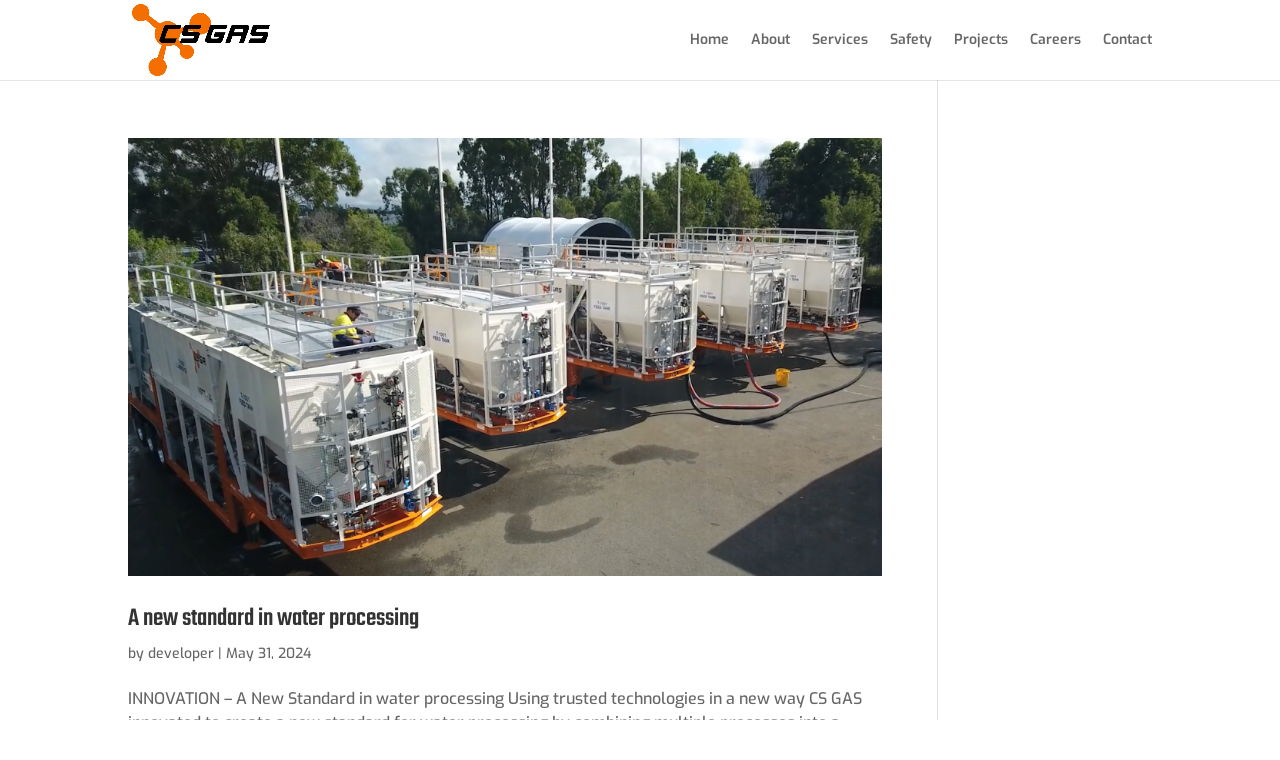

--- FILE ---
content_type: text/html; charset=UTF-8
request_url: https://csgas.com.au/project/
body_size: 10531
content:
<!DOCTYPE html><html lang="en-US"><head><meta charset="UTF-8" /><meta http-equiv="X-UA-Compatible" content="IE=edge"><link rel="pingback" href="https://csgas.com.au/xmlrpc.php" /> <script defer src="[data-uri]"></script> <link rel="preconnect" href="https://fonts.gstatic.com" crossorigin /><meta name='robots' content='index, follow, max-image-preview:large, max-snippet:-1, max-video-preview:-1' /> <script data-no-defer="1" data-ezscrex="false" data-cfasync="false" data-pagespeed-no-defer data-cookieconsent="ignore">var ctPublicFunctions={"_ajax_nonce":"08f886fe90","_rest_nonce":"c5a767fb6b","_ajax_url":"\/wp-admin\/admin-ajax.php","_rest_url":"https:\/\/csgas.com.au\/wp-json\/","data__cookies_type":"none","data__ajax_type":"rest","data__bot_detector_enabled":"1","data__frontend_data_log_enabled":1,"cookiePrefix":"","wprocket_detected":false,"host_url":"csgas.com.au","text__ee_click_to_select":"Click to select the whole data","text__ee_original_email":"The complete one is","text__ee_got_it":"Got it","text__ee_blocked":"Blocked","text__ee_cannot_connect":"Cannot connect","text__ee_cannot_decode":"Can not decode email. Unknown reason","text__ee_email_decoder":"CleanTalk email decoder","text__ee_wait_for_decoding":"The magic is on the way!","text__ee_decoding_process":"Please wait a few seconds while we decode the contact data."}</script> <script data-no-defer="1" data-ezscrex="false" data-cfasync="false" data-pagespeed-no-defer data-cookieconsent="ignore">var ctPublic={"_ajax_nonce":"08f886fe90","settings__forms__check_internal":"0","settings__forms__check_external":"0","settings__forms__force_protection":"0","settings__forms__search_test":"1","settings__forms__wc_add_to_cart":"0","settings__data__bot_detector_enabled":"1","settings__sfw__anti_crawler":0,"blog_home":"https:\/\/csgas.com.au\/","pixel__setting":"3","pixel__enabled":true,"pixel__url":null,"data__email_check_before_post":"1","data__email_check_exist_post":"1","data__cookies_type":"none","data__key_is_ok":true,"data__visible_fields_required":true,"wl_brandname":"Anti-Spam by CleanTalk","wl_brandname_short":"CleanTalk","ct_checkjs_key":"7bdc4ebf52fe9df1113a93e5ae793f5c9d50fbe0fa2b6a8b85ed991b0d7c45cb","emailEncoderPassKey":"4a47d5450d45f3c3fa543fc47d5f71e2","bot_detector_forms_excluded":"W10=","advancedCacheExists":false,"varnishCacheExists":false,"wc_ajax_add_to_cart":false}</script> <link media="all" href="https://csgas.com.au/wp-content/cache/autoptimize/css/autoptimize_1587540929938e5692278744b78dae00.css" rel="stylesheet"><title>Projects Archive - CS GAS</title><link rel="canonical" href="https://csgas.com.au/project/" /><link rel="next" href="https://csgas.com.au/project/page/2/" /><meta property="og:locale" content="en_US" /><meta property="og:type" content="website" /><meta property="og:title" content="Projects Archive - CS GAS" /><meta property="og:url" content="https://csgas.com.au/project/" /><meta property="og:site_name" content="CS GAS" /><meta property="og:image" content="https://csgas.com.au/wp-content/uploads/2021/05/Cover-lightened.png" /><meta property="og:image:width" content="1156" /><meta property="og:image:height" content="650" /><meta property="og:image:type" content="image/png" /><meta name="twitter:card" content="summary_large_image" /> <script type="application/ld+json" class="yoast-schema-graph">{"@context":"https://schema.org","@graph":[{"@type":"CollectionPage","@id":"https://csgas.com.au/project/","url":"https://csgas.com.au/project/","name":"Projects Archive - CS GAS","isPartOf":{"@id":"https://csgas.com.au/#website"},"primaryImageOfPage":{"@id":"https://csgas.com.au/project/#primaryimage"},"image":{"@id":"https://csgas.com.au/project/#primaryimage"},"thumbnailUrl":"https://csgas.com.au/wp-content/uploads/2024/05/Water-processing.png","inLanguage":"en-US"},{"@type":"ImageObject","inLanguage":"en-US","@id":"https://csgas.com.au/project/#primaryimage","url":"https://csgas.com.au/wp-content/uploads/2024/05/Water-processing.png","contentUrl":"https://csgas.com.au/wp-content/uploads/2024/05/Water-processing.png","width":1452,"height":843,"caption":"Trailer based water processsors getting ready for delivery to client"},{"@type":"WebSite","@id":"https://csgas.com.au/#website","url":"https://csgas.com.au/","name":"CS GAS","description":"Engineering oil and gas equipment solutions","potentialAction":[{"@type":"SearchAction","target":{"@type":"EntryPoint","urlTemplate":"https://csgas.com.au/?s={search_term_string}"},"query-input":{"@type":"PropertyValueSpecification","valueRequired":true,"valueName":"search_term_string"}}],"inLanguage":"en-US"}]}</script> <link rel='dns-prefetch' href='//fd.cleantalk.org' /><link rel="alternate" type="application/rss+xml" title="CS GAS &raquo; Feed" href="https://csgas.com.au/feed/" /><link rel="alternate" type="application/rss+xml" title="CS GAS &raquo; Comments Feed" href="https://csgas.com.au/comments/feed/" /><link rel="alternate" type="application/rss+xml" title="CS GAS &raquo; Projects Feed" href="https://csgas.com.au/project/feed/" />  <script src="//www.googletagmanager.com/gtag/js?id=G-MD6VSC0ME7"  data-cfasync="false" data-wpfc-render="false" type="text/javascript" async></script> <script data-cfasync="false" data-wpfc-render="false" type="text/javascript">var mi_version='9.11.1';var mi_track_user=true;var mi_no_track_reason='';var MonsterInsightsDefaultLocations={"page_location":"https:\/\/csgas.com.au\/project\/"};if(typeof MonsterInsightsPrivacyGuardFilter==='function'){var MonsterInsightsLocations=(typeof MonsterInsightsExcludeQuery==='object')?MonsterInsightsPrivacyGuardFilter(MonsterInsightsExcludeQuery):MonsterInsightsPrivacyGuardFilter(MonsterInsightsDefaultLocations);}else{var MonsterInsightsLocations=(typeof MonsterInsightsExcludeQuery==='object')?MonsterInsightsExcludeQuery:MonsterInsightsDefaultLocations;}
var disableStrs=['ga-disable-G-MD6VSC0ME7',];function __gtagTrackerIsOptedOut(){for(var index=0;index<disableStrs.length;index++){if(document.cookie.indexOf(disableStrs[index]+'=true')>-1){return true;}}
return false;}
if(__gtagTrackerIsOptedOut()){for(var index=0;index<disableStrs.length;index++){window[disableStrs[index]]=true;}}
function __gtagTrackerOptout(){for(var index=0;index<disableStrs.length;index++){document.cookie=disableStrs[index]+'=true; expires=Thu, 31 Dec 2099 23:59:59 UTC; path=/';window[disableStrs[index]]=true;}}
if('undefined'===typeof gaOptout){function gaOptout(){__gtagTrackerOptout();}}
window.dataLayer=window.dataLayer||[];window.MonsterInsightsDualTracker={helpers:{},trackers:{},};if(mi_track_user){function __gtagDataLayer(){dataLayer.push(arguments);}
function __gtagTracker(type,name,parameters){if(!parameters){parameters={};}
if(parameters.send_to){__gtagDataLayer.apply(null,arguments);return;}
if(type==='event'){parameters.send_to=monsterinsights_frontend.v4_id;var hookName=name;if(typeof parameters['event_category']!=='undefined'){hookName=parameters['event_category']+':'+name;}
if(typeof MonsterInsightsDualTracker.trackers[hookName]!=='undefined'){MonsterInsightsDualTracker.trackers[hookName](parameters);}else{__gtagDataLayer('event',name,parameters);}}else{__gtagDataLayer.apply(null,arguments);}}
__gtagTracker('js',new Date());__gtagTracker('set',{'developer_id.dZGIzZG':true,});if(MonsterInsightsLocations.page_location){__gtagTracker('set',MonsterInsightsLocations);}
__gtagTracker('config','G-MD6VSC0ME7',{"forceSSL":"true","link_attribution":"true"});window.gtag=__gtagTracker;(function(){var noopfn=function(){return null;};var newtracker=function(){return new Tracker();};var Tracker=function(){return null;};var p=Tracker.prototype;p.get=noopfn;p.set=noopfn;p.send=function(){var args=Array.prototype.slice.call(arguments);args.unshift('send');__gaTracker.apply(null,args);};var __gaTracker=function(){var len=arguments.length;if(len===0){return;}
var f=arguments[len-1];if(typeof f!=='object'||f===null||typeof f.hitCallback!=='function'){if('send'===arguments[0]){var hitConverted,hitObject=false,action;if('event'===arguments[1]){if('undefined'!==typeof arguments[3]){hitObject={'eventAction':arguments[3],'eventCategory':arguments[2],'eventLabel':arguments[4],'value':arguments[5]?arguments[5]:1,}}}
if('pageview'===arguments[1]){if('undefined'!==typeof arguments[2]){hitObject={'eventAction':'page_view','page_path':arguments[2],}}}
if(typeof arguments[2]==='object'){hitObject=arguments[2];}
if(typeof arguments[5]==='object'){Object.assign(hitObject,arguments[5]);}
if('undefined'!==typeof arguments[1].hitType){hitObject=arguments[1];if('pageview'===hitObject.hitType){hitObject.eventAction='page_view';}}
if(hitObject){action='timing'===arguments[1].hitType?'timing_complete':hitObject.eventAction;hitConverted=mapArgs(hitObject);__gtagTracker('event',action,hitConverted);}}
return;}
function mapArgs(args){var arg,hit={};var gaMap={'eventCategory':'event_category','eventAction':'event_action','eventLabel':'event_label','eventValue':'event_value','nonInteraction':'non_interaction','timingCategory':'event_category','timingVar':'name','timingValue':'value','timingLabel':'event_label','page':'page_path','location':'page_location','title':'page_title','referrer':'page_referrer',};for(arg in args){if(!(!args.hasOwnProperty(arg)||!gaMap.hasOwnProperty(arg))){hit[gaMap[arg]]=args[arg];}else{hit[arg]=args[arg];}}
return hit;}
try{f.hitCallback();}catch(ex){}};__gaTracker.create=newtracker;__gaTracker.getByName=newtracker;__gaTracker.getAll=function(){return[];};__gaTracker.remove=noopfn;__gaTracker.loaded=true;window['__gaTracker']=__gaTracker;})();}else{console.log("");(function(){function __gtagTracker(){return null;}
window['__gtagTracker']=__gtagTracker;window['gtag']=__gtagTracker;})();}</script> <meta content="Divi v.4.27.5" name="generator"/> <script defer type="text/javascript" src="https://csgas.com.au/wp-content/plugins/google-analytics-for-wordpress/assets/js/frontend-gtag.min.js?ver=9.11.1" id="monsterinsights-frontend-script-js" data-wp-strategy="async"></script> <script data-cfasync="false" data-wpfc-render="false" type="text/javascript" id='monsterinsights-frontend-script-js-extra'>var monsterinsights_frontend={"js_events_tracking":"true","download_extensions":"doc,pdf,ppt,zip,xls,docx,pptx,xlsx","inbound_paths":"[{\"path\":\"\\\/go\\\/\",\"label\":\"affiliate\"},{\"path\":\"\\\/recommend\\\/\",\"label\":\"affiliate\"}]","home_url":"https:\/\/csgas.com.au","hash_tracking":"false","v4_id":"G-MD6VSC0ME7"};</script> <script defer type="text/javascript" src="https://csgas.com.au/wp-content/plugins/cleantalk-spam-protect/js/apbct-public-bundle.min.js?ver=6.70.1_1768531076" id="apbct-public-bundle.min-js-js"></script> <script type="text/javascript" src="https://fd.cleantalk.org/ct-bot-detector-wrapper.js?ver=6.70.1" id="ct_bot_detector-js" defer="defer" data-wp-strategy="defer"></script> <script type="text/javascript" src="https://csgas.com.au/wp-includes/js/jquery/jquery.min.js?ver=3.7.1" id="jquery-core-js"></script> <script defer type="text/javascript" src="https://csgas.com.au/wp-includes/js/jquery/jquery-migrate.min.js?ver=3.4.1" id="jquery-migrate-js"></script> <script defer type="text/javascript" src="https://csgas.com.au/wp-content/cache/autoptimize/js/autoptimize_single_beccad8a5bf710affabf5e4de283d5ee.js?ver=6.9" id="stopbadbots-main-js-js"></script> <link rel="https://api.w.org/" href="https://csgas.com.au/wp-json/" /><link rel="EditURI" type="application/rsd+xml" title="RSD" href="https://csgas.com.au/xmlrpc.php?rsd" /><meta name="generator" content="WordPress 6.9" /> <script defer src="[data-uri]"></script> <script defer src="[data-uri]"></script><meta name="viewport" content="width=device-width, initial-scale=1.0, maximum-scale=1.0, user-scalable=0" /> <script defer src="[data-uri]"></script><link rel="icon" href="https://csgas.com.au/wp-content/uploads/2021/03/cropped-CSGAS_Logo_RGB_NoText-32x32.png" sizes="32x32" /><link rel="icon" href="https://csgas.com.au/wp-content/uploads/2021/03/cropped-CSGAS_Logo_RGB_NoText-192x192.png" sizes="192x192" /><link rel="apple-touch-icon" href="https://csgas.com.au/wp-content/uploads/2021/03/cropped-CSGAS_Logo_RGB_NoText-180x180.png" /><meta name="msapplication-TileImage" content="https://csgas.com.au/wp-content/uploads/2021/03/cropped-CSGAS_Logo_RGB_NoText-270x270.png" /></head><body data-rsssl=1 class="archive post-type-archive post-type-archive-project custom-background wp-theme-Divi et-tb-has-template et-tb-has-footer et-tb-footer-disabled et_pb_button_helper_class et_fixed_nav et_show_nav et_primary_nav_dropdown_animation_fade et_secondary_nav_dropdown_animation_fade et_header_style_left et_cover_background et_pb_gutter osx et_pb_gutters3 et_pb_pagebuilder_layout et_right_sidebar et_divi_theme et-db"><div id="page-container"><div id="et-boc" class="et-boc"><header id="main-header" data-height-onload="66"><div class="container clearfix et_menu_container"><div class="logo_container"> <span class="logo_helper"></span> <a href="https://csgas.com.au/"> <img src="https://csgas.com.au/wp-content/uploads/2021/03/CSGAS_Logo_RGB_NoTagline-1.png" width="2374" height="1237" alt="CS GAS" id="logo" data-height-percentage="90" /> </a></div><div id="et-top-navigation" data-height="66" data-fixed-height="40"><nav id="top-menu-nav"><ul id="top-menu" class="nav"><li class="menu-item menu-item-type-custom menu-item-object-custom menu-item-home menu-item-18"><a href="https://csgas.com.au/">Home</a></li><li class="menu-item menu-item-type-post_type menu-item-object-page menu-item-19"><a href="https://csgas.com.au/about-us/">About</a></li><li class="menu-item menu-item-type-post_type menu-item-object-page menu-item-22"><a href="https://csgas.com.au/services/">Services</a></li><li class="menu-item menu-item-type-post_type menu-item-object-page menu-item-1479"><a href="https://csgas.com.au/safety-at-cs-gas/">Safety</a></li><li class="menu-item menu-item-type-post_type menu-item-object-page menu-item-1441"><a href="https://csgas.com.au/our-projects/">Projects</a></li><li class="menu-item menu-item-type-post_type menu-item-object-page menu-item-1756"><a href="https://csgas.com.au/careers/">Careers</a></li><li class="menu-item menu-item-type-post_type menu-item-object-page menu-item-20"><a href="https://csgas.com.au/contact-us/">Contact</a></li></ul></nav><div id="et_mobile_nav_menu"><div class="mobile_nav closed"> <span class="select_page">Select Page</span> <span class="mobile_menu_bar mobile_menu_bar_toggle"></span></div></div></div></div></header><div id="et-main-area"><div id="main-content"><div class="container"><div id="content-area" class="clearfix"><div id="left-area"><article id="post-2110" class="et_pb_post post-2110 project type-project status-publish has-post-thumbnail hentry project_category-case-study"> <a class="entry-featured-image-url" href="https://csgas.com.au/project/a-new-standard-in-water-processing/"> <img src="https://csgas.com.au/wp-content/uploads/2024/05/Water-processing-1080x675.png" alt="A new standard in water processing" class="" width="1080" height="675" srcset="https://csgas.com.au/wp-content/uploads/2024/05/Water-processing-980x569.png 980w, https://csgas.com.au/wp-content/uploads/2024/05/Water-processing-480x279.png 480w" sizes="(min-width: 0px) and (max-width: 480px) 480px, (min-width: 481px) and (max-width: 980px) 980px, (min-width: 981px) 1080px, 100vw" /> </a><h2 class="entry-title"><a href="https://csgas.com.au/project/a-new-standard-in-water-processing/">A new standard in water processing</a></h2><p class="post-meta"> by <span class="author vcard"><a href="https://csgas.com.au/author/developer/" title="Posts by developer" rel="author">developer</a></span> | <span class="published">May 31, 2024</span></p>INNOVATION &#8211; A New Standard in water processing Using trusted technologies in a new way CS GAS innovated to create a new standard for water processing by combining multiple processes into a single road transportable package. Location: Surat Basin, QLD Industry:...</article><article id="post-1625" class="et_pb_post post-1625 project type-project status-publish has-post-thumbnail hentry project_category-case-study"> <a class="entry-featured-image-url" href="https://csgas.com.au/project/plant-installation/"> <img src="https://csgas.com.au/wp-content/uploads/2023/08/IMG_5743_Web-1080x675.jpg" alt="Onsite Plant Installation" class="" width="1080" height="675" srcset="https://csgas.com.au/wp-content/uploads/2023/08/IMG_5743_Web-980x735.jpg 980w, https://csgas.com.au/wp-content/uploads/2023/08/IMG_5743_Web-480x360.jpg 480w" sizes="(min-width: 0px) and (max-width: 480px) 480px, (min-width: 481px) and (max-width: 980px) 980px, (min-width: 981px) 1080px, 100vw" /> </a><h2 class="entry-title"><a href="https://csgas.com.au/project/plant-installation/">Onsite Plant Installation</a></h2><p class="post-meta"> by <span class="author vcard"><a href="https://csgas.com.au/author/developer/" title="Posts by developer" rel="author">developer</a></span> | <span class="published">Aug 14, 2023</span></p>INSTALL CAPABILITY:Onsite Plant Installation &nbsp; In a dynamic market where the timely and cost-efficient supply of field-installed gas infrastructure is crucial for meeting operational demands, CS GAS have a demonstrated and consistent track record of successful...</article><article id="post-1514" class="et_pb_post post-1514 project type-project status-publish has-post-thumbnail hentry project_category-case-study"> <a class="entry-featured-image-url" href="https://csgas.com.au/project/workover-solids-treatment-trailer/"> <img src="https://csgas.com.au/wp-content/uploads/2021/11/WSST-CASE-STUDY-1000-x-627-px-1-1.png" alt="Workover Solids Treatment Trailer" class="" width="1080" height="675" srcset="https://csgas.com.au/wp-content/uploads/2021/11/WSST-CASE-STUDY-1000-x-627-px-1-1.png 1080w, https://csgas.com.au/wp-content/uploads/2021/11/WSST-CASE-STUDY-1000-x-627-px-1-1-480x392.png 480w" sizes="(min-width: 0px) and (max-width: 480px) 480px, (min-width: 481px) 1080px, 100vw" /> </a><h2 class="entry-title"><a href="https://csgas.com.au/project/workover-solids-treatment-trailer/">Workover Solids Treatment Trailer</a></h2><p class="post-meta"> by <span class="author vcard"><a href="https://csgas.com.au/author/developer/" title="Posts by developer" rel="author">developer</a></span> | <span class="published">Sep 25, 2022</span></p>WORKOVER SOLIDS TREATMENT TRAILER A major player in the coal seam gas field engaged CS GAS to design and manufacture a solution for workover waste fluid treatment services. The Client’s objective for the project was to remove the requirement for daily water tanker...</article><article id="post-1555" class="et_pb_post post-1555 project type-project status-publish has-post-thumbnail hentry project_category-case-study"> <a class="entry-featured-image-url" href="https://csgas.com.au/project/incitec-pivot-central-petroleum/"> <img src="https://csgas.com.au/wp-content/uploads/2021/11/Picture1-1080x675.jpg" alt="Incitec Pivot / Central Petroleum" class="" width="1080" height="675" srcset="https://csgas.com.au/wp-content/uploads/2021/11/Picture1-980x629.jpg 980w, https://csgas.com.au/wp-content/uploads/2021/11/Picture1-480x308.jpg 480w" sizes="(min-width: 0px) and (max-width: 480px) 480px, (min-width: 481px) and (max-width: 980px) 980px, (min-width: 981px) 1080px, 100vw" /> </a><h2 class="entry-title"><a href="https://csgas.com.au/project/incitec-pivot-central-petroleum/">Incitec Pivot / Central Petroleum</a></h2><p class="post-meta"> by <span class="author vcard"><a href="https://csgas.com.au/author/developer/" title="Posts by developer" rel="author">developer</a></span> | <span class="published">Nov 15, 2021</span></p>Incitec pivot / central petroleum CS GAS installed three modified versions of our Pro Skids, as well as gas and water gathering lines, utility flare and generators to monitor and manage gas flowfrom the site. Client: Incitec Pivot / Central Petroleum Location: Surat...</article><article id="post-1385" class="et_pb_post post-1385 project type-project status-publish has-post-thumbnail hentry project_category-case-study"> <a class="entry-featured-image-url" href="https://csgas.com.au/project/westside/"> <img src="https://csgas.com.au/wp-content/uploads/2021/07/Westside-1080x675.jpg" alt="Westside" class="" width="1080" height="675" srcset="https://csgas.com.au/wp-content/uploads/2021/07/Westside-980x519.jpg 980w, https://csgas.com.au/wp-content/uploads/2021/07/Westside-480x254.jpg 480w" sizes="(min-width: 0px) and (max-width: 480px) 480px, (min-width: 481px) and (max-width: 980px) 980px, (min-width: 981px) 1080px, 100vw" /> </a><h2 class="entry-title"><a href="https://csgas.com.au/project/westside/">Westside</a></h2><p class="post-meta"> by <span class="author vcard"><a href="https://csgas.com.au/author/developer/" title="Posts by developer" rel="author">developer</a></span> | <span class="published">Jul 23, 2021</span></p>Westside The full solution for Westside entailed design, fabrication, instrumentation, electrical control systems and integration onsite, including the setup of remote control programming and communications. Client: Westside Location: Queensland Industry: Coal Seam...</article><div class="pagination clearfix"><div class="alignleft"><a href="https://csgas.com.au/project/page/2/" >&laquo; Older Entries</a></div><div class="alignright"></div></div></div></div></div></div></div></div></div> <script type="speculationrules">{"prefetch":[{"source":"document","where":{"and":[{"href_matches":"/*"},{"not":{"href_matches":["/wp-*.php","/wp-admin/*","/wp-content/uploads/*","/wp-content/*","/wp-content/plugins/*","/wp-content/themes/Divi/*","/*\\?(.+)"]}},{"not":{"selector_matches":"a[rel~=\"nofollow\"]"}},{"not":{"selector_matches":".no-prefetch, .no-prefetch a"}}]},"eagerness":"conservative"}]}</script> <script defer src="[data-uri]"></script> <script defer type="text/javascript" src="https://csgas.com.au/wp-content/plugins/dg-divi-carousel/scripts/swiper.min.js?ver=3.0.0" id="swipe-script-js"></script> <script defer type="text/javascript" src="https://csgas.com.au/wp-includes/js/jquery/ui/core.min.js?ver=1.13.3" id="jquery-ui-core-js"></script> <script defer type="text/javascript" src="https://csgas.com.au/wp-content/cache/autoptimize/js/autoptimize_single_41227e26b8f65a5bd775c7ce516addf0.js" id="sbb-scripts-js"></script> <script defer id="divi-custom-script-js-extra" src="[data-uri]"></script> <script defer type="text/javascript" src="https://csgas.com.au/wp-content/themes/Divi/js/scripts.min.js?ver=4.27.5" id="divi-custom-script-js"></script> <script defer type="text/javascript" src="https://csgas.com.au/wp-content/cache/autoptimize/js/autoptimize_single_fa07f10043b891dacdb82f26fd2b42bc.js?ver=4.27.5" id="fitvids-js"></script> <script defer type="text/javascript" src="https://csgas.com.au/wp-content/cache/autoptimize/js/autoptimize_single_54b92140544246334b2b504d79cdbc47.js?ver=4.27.5" id="jquery-mobile-js"></script> <script defer type="text/javascript" src="https://csgas.com.au/wp-content/cache/autoptimize/js/autoptimize_single_bf7fe805ab945e4b2c4d56da59476811.js?ver=4.27.5" id="salvattore-js"></script> <script defer type="text/javascript" src="https://csgas.com.au/wp-content/plugins/dg-divi-carousel/scripts/frontend-bundle.min.js?ver=3.0.0" id="divi-carousel-frontend-bundle-js"></script> <script defer id="divi-plus-frontend-bundle-js-extra" src="[data-uri]"></script> <script defer type="text/javascript" src="https://csgas.com.au/wp-content/plugins/divi-plus/scripts/frontend-bundle.min.js?ver=1.20.0" id="divi-plus-frontend-bundle-js"></script> <script defer type="text/javascript" src="https://csgas.com.au/wp-content/cache/autoptimize/js/autoptimize_single_d71b75b2327258b1d01d50590c1f67ca.js?ver=4.27.5" id="et-core-common-js"></script> </body></html>

--- FILE ---
content_type: application/javascript
request_url: https://csgas.com.au/wp-content/cache/autoptimize/js/autoptimize_single_41227e26b8f65a5bd775c7ce516addf0.js
body_size: 911
content:
jQuery(document).ready(function($){var getTouchSupport=function(){var maxTouchPoints=0;var touchEvent;if(typeof navigator.maxTouchPoints!=='undefined'){maxTouchPoints=navigator.maxTouchPoints;}else if(typeof navigator.msMaxTouchPoints!=='undefined'){maxTouchPoints=navigator.msMaxTouchPoints;}
try{document.createEvent('TouchEvent');touchEvent=true;}catch(_){touchEvent=false;}
var touchStart='ontouchstart'in window;return[maxTouchPoints,touchEvent,touchStart];};var touchSupportKey=getTouchSupport();var userAgent=navigator.userAgent.toLowerCase();var platform=navigator.platform.toLowerCase();var os;if(userAgent.indexOf('windows phone')>=0){os='Windows Phone';}else if(userAgent.indexOf('windows')>=0||userAgent.indexOf('win16')>=0||userAgent.indexOf('win32')>=0||userAgent.indexOf('win64')>=0||userAgent.indexOf('win95')>=0||userAgent.indexOf('win98')>=0||userAgent.indexOf('winnt')>=0||userAgent.indexOf('wow64')>=0){os='Windows';}else if(userAgent.indexOf('android')>=0){os='Android';}else if(userAgent.indexOf('cros')>=0){os='Chrome OS';}else if(userAgent.indexOf('linux')>=0||userAgent.indexOf('cros')>=0||userAgent.indexOf('x11')>=0){os='Linux';}else if(userAgent.indexOf('iphone')>=0||userAgent.indexOf('ipad')>=0||userAgent.indexOf('ipod')>=0||userAgent.indexOf('crios')>=0||userAgent.indexOf('fxios')>=0){os='iOS';}else if(userAgent.indexOf('macintosh')>=0||userAgent.indexOf('mac_powerpc')>=0){os='Mac';}else{os='Other';}
var x,t;try{if(window.Intl&&window.Intl.DateTimeFormat){x=new window.Intl.DateTimeFormat().resolvedOptions().timeZone;}else{x='undef';}}catch(err){x='error';}
try{var d=new Date();t=d.getTimezoneOffset();}catch(err){t='error';}
var javaEnabled='0';var cookieEnabled='0';try{if(navigator&&navigator.userAgent){if(typeof window!=="undefined"&&typeof window.navigator!=="undefined"&&typeof window.navigator.userAgent!=="undefined"){javaEnabled='1';}
if(navigator.cookieEnabled){cookieEnabled='1';}}}catch(err){}
var faviconRequested=document.querySelectorAll('link[rel*="icon"]').length>0?'1':'0';x=$.trim(x);t=$.trim(t.toString());var p=$.trim(platform);var o=$.trim(os);var ts=$.trim(touchSupportKey.toString());var u=$.trim(javaEnabled);var v=$.trim(cookieEnabled);var f=$.trim(faviconRequested);var $fingerprint='';if(x.length!=0){$fingerprint=$fingerprint+'#'+x;}
if(t.length!=0){$fingerprint=$fingerprint+'#'+t;}
if(p.length!=0){$fingerprint=$fingerprint+'#'+p;}
if(o.length!=0){$fingerprint=$fingerprint+'#'+o;}
if(ts.length!=0){$fingerprint=$fingerprint+'#'+ts;}
$fingerprint=$fingerprint+'#'+u;$fingerprint=$fingerprint+'#'+v;$fingerprint=$fingerprint+'#'+f;jQuery.ajax({url:ajaxurl,data:{'action':'stopbadbots_grava_fingerprint','fingerprint':$fingerprint},success:function(data){},error:function(errorThrown){console.log(errorThrown);}});eraseCookie('stopbadbots_cookie');if(readCookie('stopbadbots_cookie')==null){createCookie('stopbadbots_cookie',$fingerprint);}
function createCookie(name,value,days){var expires;if(days){var date=new Date();date.setTime(date.getTime()+(days*24*60*60*1000));expires="; expires="+date.toGMTString();}else{expires="";}
document.cookie=escape(name)+"="+escape(value)+expires+"; path=/";console.log('Cookie created!');}
function readCookie(name){var nameEQ=escape(name)+"=";var ca=document.cookie.split(';');for(var i=0;i<ca.length;i++){var c=ca[i];while(c.charAt(0)===' ')c=c.substring(1,c.length);if(c.indexOf(nameEQ)===0)return unescape(c.substring(nameEQ.length,c.length));}
return null;}
function eraseCookie(name){createCookie(name,"",-1);}});